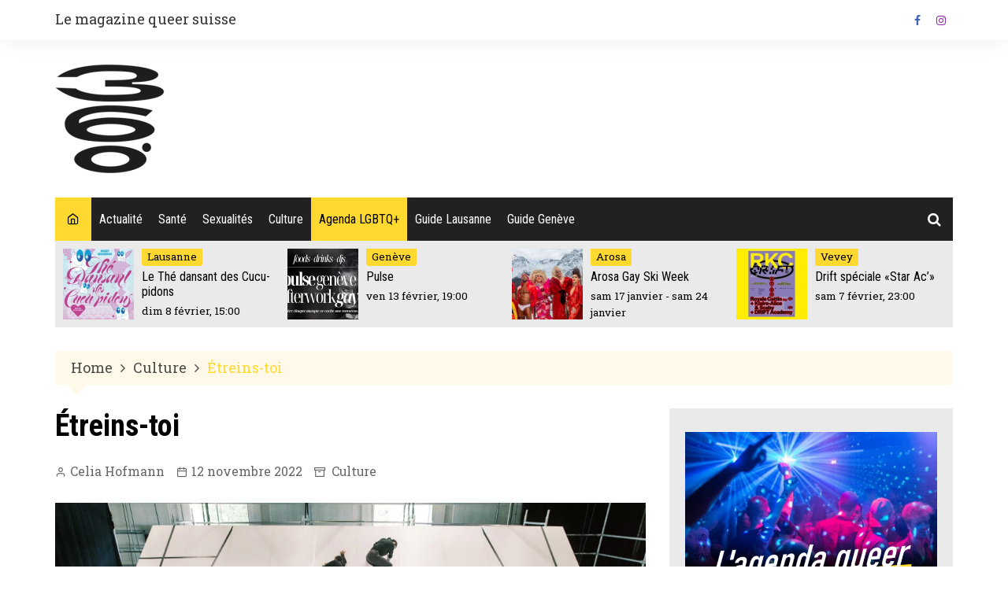

--- FILE ---
content_type: text/html; charset=utf-8
request_url: https://www.google.com/recaptcha/api2/aframe
body_size: 266
content:
<!DOCTYPE HTML><html><head><meta http-equiv="content-type" content="text/html; charset=UTF-8"></head><body><script nonce="yXeP78eO5f1lMN0lK_aKLw">/** Anti-fraud and anti-abuse applications only. See google.com/recaptcha */ try{var clients={'sodar':'https://pagead2.googlesyndication.com/pagead/sodar?'};window.addEventListener("message",function(a){try{if(a.source===window.parent){var b=JSON.parse(a.data);var c=clients[b['id']];if(c){var d=document.createElement('img');d.src=c+b['params']+'&rc='+(localStorage.getItem("rc::a")?sessionStorage.getItem("rc::b"):"");window.document.body.appendChild(d);sessionStorage.setItem("rc::e",parseInt(sessionStorage.getItem("rc::e")||0)+1);localStorage.setItem("rc::h",'1768782701119');}}}catch(b){}});window.parent.postMessage("_grecaptcha_ready", "*");}catch(b){}</script></body></html>

--- FILE ---
content_type: application/javascript
request_url: https://360.ch/wp-content/themes/cream-magazine-pro/assets/dist/js/bundle.min.js?ver=2.2.0
body_size: 21521
content:
!function(A,p){"use strict";var B=A.jQuery||A.Zepto,n=0,o=!1;function r(u,g,m,t,e){var f=0,v=-1,_=-1,y=!1,b="afterLoad",w="load",k="error",x="img",C="src",z="srcset",T="sizes",S="background-image";function i(){var o,a,n,r;y=1<A.devicePixelRatio,m=s(m),0<=g.delay&&setTimeout(function(){l(!0)},g.delay),(g.delay<0||g.combined)&&(t.e=(o=g.throttle,a=function(t){"resize"===t.type&&(v=_=-1),l(t.all)},r=0,function(t,e){var i=+new Date-r;function s(){r=+new Date,a.call(u,t)}n&&clearTimeout(n),o<i||!g.enableThrottle||e?s():n=setTimeout(s,o-i)}),t.a=function(t){t=s(t),m.push.apply(m,t)},t.g=function(){return m=B(m).filter(function(){return!B(this).data(g.loadedName)})},t.f=function(t){for(var e=0;e<t.length;e++){var i=m.filter(function(){return this===t[e]});i.length&&l(!1,i)}},l(),B(g.appendScroll).on("scroll."+e+" resize."+e,t.e))}function s(t){for(var e=g.defaultImage,i=g.placeholder,s=g.imageBase,o=g.srcsetAttribute,a=g.loaderAttribute,n=g._f||{},r=0,l=(t=B(t).filter(function(){var t=B(this),e=$(this);return!t.data(g.handledName)&&(t.attr(g.attribute)||t.attr(o)||t.attr(a)||n[e]!==p)}).data("plugin_"+g.name,u)).length;r<l;r++){var c=B(t[r]),h=$(t[r]),d=c.attr(g.imageBaseAttribute)||s;h===x&&d&&c.attr(o)&&c.attr(o,function(t,e){if(e){var i=t.split(",");t="";for(var s=0,o=i.length;s<o;s++)t+=e+i[s].trim()+(s!==o-1?",":"")}return t}(c.attr(o),d)),n[h]===p||c.attr(a)||c.attr(a,n[h]),h===x&&e&&!c.attr(C)?c.attr(C,e):h===x||!i||c.css(S)&&"none"!==c.css(S)||c.css(S,"url('"+i+"')")}return t}function l(t,e){if(m.length){for(var i,s,o,a,n,r=e||m,l=!1,c=g.imageBase||"",h=g.srcsetAttribute,d=g.handledName,p=0;p<r.length;p++)(t||e||function(t){var e=t.getBoundingClientRect(),i=g.scrollDirection,s=g.threshold,t=(0<=_?_:_=B(A).height())+s>e.top&&-s<e.bottom,e=(0<=v?v:v=B(A).width())+s>e.left&&-s<e.right;{if("vertical"===i)return t;if("horizontal"===i)return e}return t&&e}(r[p]))&&(i=B(r[p]),s=$(r[p]),o=i.attr(g.attribute),a=i.attr(g.imageBaseAttribute)||c,n=i.attr(g.loaderAttribute),i.data(d)||g.visibleOnly&&!i.is(":visible")||!((o||i.attr(h))&&(s===x&&(a+o!==i.attr(C)||i.attr(h)!==i.attr(z))||s!==x&&a+o!==i.css(S))||n)||(i.data(d,l=!0),function(e,t,i,s){++f;var o=function(){E("onError",e),j(),o=B.noop};E("beforeLoad",e);var a=g.attribute,n=g.srcsetAttribute,r=g.sizesAttribute,l=g.retinaAttribute,c=g.removeAttribute,h=g.loadedName,d=e.attr(l);{var p,u;s?(p=function(){c&&e.removeAttr(g.loaderAttribute),e.data(h,!0),E(b,e),setTimeout(j,1),p=B.noop},e.off(k).one(k,o).one(w,p),E(s,e,function(t){t?(e.off(w),p()):(e.off(k),o())})||e.trigger(k)):((u=B(new Image)).one(k,o).one(w,function(){e.hide(),t===x?e.attr(T,u.attr(T)).attr(z,u.attr(z)).attr(C,u.attr(C)):e.css(S,"url('"+u.attr(C)+"')"),e[g.effect](g.effectTime),c&&(e.removeAttr(a+" "+n+" "+l+" "+g.imageBaseAttribute),r!==T&&e.removeAttr(r)),e.data(h,!0),E(b,e),u.remove(),j()}),d=(y&&d?d:e.attr(a))||"",u.attr(T,e.attr(r)).attr(z,e.attr(n)).attr(C,d?i+d:null),u.complete&&u.trigger(w))}}(i,s,a,n)));l&&(m=B(m).filter(function(){return!B(this).data(d)}))}else g.autoDestroy&&u.destroy()}function $(t){return t.tagName.toLowerCase()}function j(){--f,m.length||f||E("onFinishedAll")}function E(t){return(t=g[t])&&(t.apply(u,[].slice.call(arguments,1)),1)}"event"===g.bind||o?i():B(A).on(w+"."+e,i)}function c(t,e){var i=this,s=B.extend({},i.config,e),o={},a=s.name+"-"+ ++n;return i.config=function(t,e){return e===p?s[t]:(s[t]=e,i)},i.addItems=function(t){return o.a&&o.a("string"===B.type(t)?B(t):t),i},i.getItems=function(){return o.g?o.g():{}},i.update=function(t){return o.e&&o.e({},!t),i},i.force=function(t){return o.f&&o.f("string"===B.type(t)?B(t):t),i},i.loadAll=function(){return o.e&&o.e({all:!0},!0),i},i.destroy=function(){return B(s.appendScroll).off("."+a,o.e),B(A).off("."+a),o={},p},r(i,s,t,o,a),s.chainable?t:i}B.fn.Lazy=B.fn.lazy=function(t){return new c(this,t)},B.Lazy=B.lazy=function(t,e,i){if(B.isFunction(e)&&(i=e,e=[]),B.isFunction(i)){t=B.isArray(t)?t:[t],e=B.isArray(e)?e:[e];for(var s=c.prototype.config,o=s._f||(s._f={}),a=0,n=t.length;a<n;a++)s[t[a]]!==p&&!B.isFunction(s[t[a]])||(s[t[a]]=i);for(var r=0,l=e.length;r<l;r++)o[e[r]]=t[0]}},c.prototype.config={name:"lazy",chainable:!0,autoDestroy:!0,bind:"load",threshold:500,visibleOnly:!1,appendScroll:A,scrollDirection:"both",imageBase:null,defaultImage:"[data-uri]",placeholder:null,delay:-1,combined:!1,attribute:"data-src",srcsetAttribute:"data-srcset",sizesAttribute:"data-sizes",retinaAttribute:"data-retina",loaderAttribute:"data-loader",imageBaseAttribute:"data-imagebase",removeAttribute:!0,handledName:"handled",loadedName:"loaded",effect:"show",effectTime:0,enableThrottle:!0,throttle:250,beforeLoad:p,afterLoad:p,onError:p,onFinishedAll:p},B(A).on("load",function(){o=!0})}(window),function(t){"function"==typeof define&&define.amd?define(["jquery"],t):"object"==typeof module&&module.exports?module.exports=t(require("jquery")):t(jQuery)}(function(h){function t(){for(var t=d.scrollTop(),e=p.height(),i=e-g,s=i<t?i-t:0,o=0,a=u.length;o<a;o++){var n,r,l=u[o],c=l.stickyWrapper.offset().top-l.topSpacing-s;l.stickyWrapper.css("height",l.stickyElement.outerHeight()),t<=c?null!==l.currentTop&&(l.stickyElement.css({width:"",position:"",top:"","z-index":""}),l.stickyElement.parent().removeClass(l.className),l.stickyElement.trigger("sticky-end",[l]),l.currentTop=null):((n=e-l.stickyElement.outerHeight()-l.topSpacing-l.bottomSpacing-t-s)<0?n+=l.topSpacing:n=l.topSpacing,l.currentTop!==n&&(l.getWidthFrom?(padding=l.stickyElement.innerWidth()-l.stickyElement.width(),r=h(l.getWidthFrom).width()-padding||null):l.widthFromWrapper&&(r=l.stickyWrapper.width()),null==r&&(r=l.stickyElement.width()),l.stickyElement.css("width",r).css("position","fixed").css("top",n).css("z-index",l.zIndex),l.stickyElement.parent().addClass(l.className),null===l.currentTop?l.stickyElement.trigger("sticky-start",[l]):l.stickyElement.trigger("sticky-update",[l]),l.currentTop===l.topSpacing&&l.currentTop>n||null===l.currentTop&&n<l.topSpacing?l.stickyElement.trigger("sticky-bottom-reached",[l]):null!==l.currentTop&&n===l.topSpacing&&l.currentTop<n&&l.stickyElement.trigger("sticky-bottom-unreached",[l]),l.currentTop=n),c=l.stickyWrapper.parent(),l.stickyElement.offset().top+l.stickyElement.outerHeight()>=c.offset().top+c.outerHeight()&&l.stickyElement.offset().top<=l.topSpacing?l.stickyElement.css("position","absolute").css("top","").css("bottom",0).css("z-index",""):l.stickyElement.css("position","fixed").css("top",n).css("bottom","").css("z-index",l.zIndex))}}function e(){g=d.height();for(var t=0,e=u.length;t<e;t++){var i=u[t],s=null;i.getWidthFrom?i.responsiveWidth&&(s=h(i.getWidthFrom).width()):i.widthFromWrapper&&(s=i.stickyWrapper.width()),null!=s&&i.stickyElement.css("width",s)}}var i=Array.prototype.slice,s=Array.prototype.splice,n={topSpacing:0,bottomSpacing:0,className:"is-sticky",wrapperClassName:"sticky-wrapper",center:!1,getWidthFrom:"",widthFromWrapper:!0,responsiveWidth:!1,zIndex:"inherit"},d=h(window),p=h(document),u=[],g=d.height(),r={init:function(a){return this.each(function(){var t=h.extend({},n,a),e=h(this),i=e.attr("id"),s=i?i+"-"+n.wrapperClassName:n.wrapperClassName,o=h("<div></div>").attr("id",s).addClass(t.wrapperClassName);e.wrapAll(function(){if(0==h(this).parent("#"+s).length)return o});i=e.parent();t.center&&i.css({width:e.outerWidth(),marginLeft:"auto",marginRight:"auto"}),"right"===e.css("float")&&e.css({float:"none"}).parent().css({float:"right"}),t.stickyElement=e,t.stickyWrapper=i,t.currentTop=null,u.push(t),r.setWrapperHeight(this),r.setupChangeListeners(this)})},setWrapperHeight:function(t){var e=h(t),t=e.parent();t&&t.css("height",e.outerHeight())},setupChangeListeners:function(e){window.MutationObserver?new window.MutationObserver(function(t){(t[0].addedNodes.length||t[0].removedNodes.length)&&r.setWrapperHeight(e)}).observe(e,{subtree:!0,childList:!0}):window.addEventListener?(e.addEventListener("DOMNodeInserted",function(){r.setWrapperHeight(e)},!1),e.addEventListener("DOMNodeRemoved",function(){r.setWrapperHeight(e)},!1)):window.attachEvent&&(e.attachEvent("onDOMNodeInserted",function(){r.setWrapperHeight(e)}),e.attachEvent("onDOMNodeRemoved",function(){r.setWrapperHeight(e)}))},update:t,unstick:function(t){return this.each(function(){for(var t=h(this),e=-1,i=u.length;0<i--;)u[i].stickyElement.get(0)===this&&(s.call(u,i,1),e=i);-1!==e&&(t.unwrap(),t.css({width:"",position:"",top:"",float:"","z-index":""}))})}};window.addEventListener?(window.addEventListener("scroll",t,!1),window.addEventListener("resize",e,!1)):window.attachEvent&&(window.attachEvent("onscroll",t),window.attachEvent("onresize",e)),h.fn.sticky=function(t){return r[t]?r[t].apply(this,i.call(arguments,1)):"object"!=typeof t&&t?void h.error("Method "+t+" does not exist on jQuery.sticky"):r.init.apply(this,arguments)},h.fn.unstick=function(t){return r[t]?r[t].apply(this,i.call(arguments,1)):"object"!=typeof t&&t?void h.error("Method "+t+" does not exist on jQuery.sticky"):r.unstick.apply(this,arguments)},h(function(){setTimeout(t,0)})}),function(l,i,s,r){function c(t,e){this.settings=null,this.options=l.extend({},c.Defaults,e),this.$element=l(t),this._handlers={},this._plugins={},this._supress={},this._current=null,this._speed=null,this._coordinates=[],this._breakpoint=null,this._width=null,this._items=[],this._clones=[],this._mergers=[],this._widths=[],this._invalidated={},this._pipe=[],this._drag={time:null,target:null,pointer:null,stage:{start:null,current:null},direction:null},this._states={current:{},tags:{initializing:["busy"],animating:["busy"],dragging:["interacting"]}},l.each(["onResize","onThrottledResize"],l.proxy(function(t,e){this._handlers[e]=l.proxy(this[e],this)},this)),l.each(c.Plugins,l.proxy(function(t,e){this._plugins[t.charAt(0).toLowerCase()+t.slice(1)]=new e(this)},this)),l.each(c.Workers,l.proxy(function(t,e){this._pipe.push({filter:e.filter,run:l.proxy(e.run,this)})},this)),this.setup(),this.initialize()}c.Defaults={items:3,loop:!1,center:!1,rewind:!1,checkVisibility:!0,mouseDrag:!0,touchDrag:!0,pullDrag:!0,freeDrag:!1,margin:0,stagePadding:0,merge:!1,mergeFit:!0,autoWidth:!1,startPosition:0,rtl:!1,smartSpeed:250,fluidSpeed:!1,dragEndSpeed:!1,responsive:{},responsiveRefreshRate:200,responsiveBaseElement:i,fallbackEasing:"swing",slideTransition:"",info:!1,nestedItemSelector:!1,itemElement:"div",stageElement:"div",refreshClass:"owl-refresh",loadedClass:"owl-loaded",loadingClass:"owl-loading",rtlClass:"owl-rtl",responsiveClass:"owl-responsive",dragClass:"owl-drag",itemClass:"owl-item",stageClass:"owl-stage",stageOuterClass:"owl-stage-outer",grabClass:"owl-grab"},c.Width={Default:"default",Inner:"inner",Outer:"outer"},c.Type={Event:"event",State:"state"},c.Plugins={},c.Workers=[{filter:["width","settings"],run:function(){this._width=this.$element.width()}},{filter:["width","items","settings"],run:function(t){t.current=this._items&&this._items[this.relative(this._current)]}},{filter:["items","settings"],run:function(){this.$stage.children(".cloned").remove()}},{filter:["width","items","settings"],run:function(t){var e=this.settings.margin||"",i=!this.settings.autoWidth,s=this.settings.rtl,e={width:"auto","margin-left":s?e:"","margin-right":s?"":e};i||this.$stage.children().css(e),t.css=e}},{filter:["width","items","settings"],run:function(t){var e=(this.width()/this.settings.items).toFixed(3)-this.settings.margin,i=null,s=this._items.length,o=!this.settings.autoWidth,a=[];for(t.items={merge:!1,width:e};s--;)i=this._mergers[s],i=this.settings.mergeFit&&Math.min(i,this.settings.items)||i,t.items.merge=1<i||t.items.merge,a[s]=o?e*i:this._items[s].width();this._widths=a}},{filter:["items","settings"],run:function(){var t=[],e=this._items,i=this.settings,s=Math.max(2*i.items,4),o=2*Math.ceil(e.length/2),a=i.loop&&e.length?i.rewind?s:Math.max(s,o):0,n="",r="";for(a/=2;0<a;)t.push(this.normalize(t.length/2,!0)),n+=e[t[t.length-1]][0].outerHTML,t.push(this.normalize(e.length-1-(t.length-1)/2,!0)),r=e[t[t.length-1]][0].outerHTML+r,--a;this._clones=t,l(n).addClass("cloned").appendTo(this.$stage),l(r).addClass("cloned").prependTo(this.$stage)}},{filter:["width","items","settings"],run:function(){for(var t,e,i=this.settings.rtl?1:-1,s=this._clones.length+this._items.length,o=-1,a=[];++o<s;)t=a[o-1]||0,e=this._widths[this.relative(o)]+this.settings.margin,a.push(t+e*i);this._coordinates=a}},{filter:["width","items","settings"],run:function(){var t=this.settings.stagePadding,e=this._coordinates,t={width:Math.ceil(Math.abs(e[e.length-1]))+2*t,"padding-left":t||"","padding-right":t||""};this.$stage.css(t)}},{filter:["width","items","settings"],run:function(t){var e=this._coordinates.length,i=!this.settings.autoWidth,s=this.$stage.children();if(i&&t.items.merge)for(;e--;)t.css.width=this._widths[this.relative(e)],s.eq(e).css(t.css);else i&&(t.css.width=t.items.width,s.css(t.css))}},{filter:["items"],run:function(){this._coordinates.length<1&&this.$stage.removeAttr("style")}},{filter:["width","items","settings"],run:function(t){t.current=t.current?this.$stage.children().index(t.current):0,t.current=Math.max(this.minimum(),Math.min(this.maximum(),t.current)),this.reset(t.current)}},{filter:["position"],run:function(){this.animate(this.coordinates(this._current))}},{filter:["width","position","items","settings"],run:function(){for(var t,e,i=this.settings.rtl?1:-1,s=2*this.settings.stagePadding,o=this.coordinates(this.current())+s,a=o+this.width()*i,n=[],r=0,l=this._coordinates.length;r<l;r++)t=this._coordinates[r-1]||0,e=Math.abs(this._coordinates[r])+s*i,(this.op(t,"<=",o)&&this.op(t,">",a)||this.op(e,"<",o)&&this.op(e,">",a))&&n.push(r);this.$stage.children(".active").removeClass("active"),this.$stage.children(":eq("+n.join("), :eq(")+")").addClass("active"),this.$stage.children(".center").removeClass("center"),this.settings.center&&this.$stage.children().eq(this.current()).addClass("center")}}],c.prototype.initializeStage=function(){this.$stage=this.$element.find("."+this.settings.stageClass),this.$stage.length||(this.$element.addClass(this.options.loadingClass),this.$stage=l("<"+this.settings.stageElement+">",{class:this.settings.stageClass}).wrap(l("<div/>",{class:this.settings.stageOuterClass})),this.$element.append(this.$stage.parent()))},c.prototype.initializeItems=function(){var t=this.$element.find(".owl-item");if(t.length)return this._items=t.get().map(function(t){return l(t)}),this._mergers=this._items.map(function(){return 1}),void this.refresh();this.replace(this.$element.children().not(this.$stage.parent())),this.isVisible()?this.refresh():this.invalidate("width"),this.$element.removeClass(this.options.loadingClass).addClass(this.options.loadedClass)},c.prototype.initialize=function(){var t,e;this.enter("initializing"),this.trigger("initialize"),this.$element.toggleClass(this.settings.rtlClass,this.settings.rtl),this.settings.autoWidth&&!this.is("pre-loading")&&(t=this.$element.find("img"),e=this.settings.nestedItemSelector?"."+this.settings.nestedItemSelector:r,e=this.$element.children(e).width(),t.length&&e<=0&&this.preloadAutoWidthImages(t)),this.initializeStage(),this.initializeItems(),this.registerEventHandlers(),this.leave("initializing"),this.trigger("initialized")},c.prototype.isVisible=function(){return!this.settings.checkVisibility||this.$element.is(":visible")},c.prototype.setup=function(){var e=this.viewport(),t=this.options.responsive,i=-1,s=null;t?(l.each(t,function(t){t<=e&&i<t&&(i=Number(t))}),"function"==typeof(s=l.extend({},this.options,t[i])).stagePadding&&(s.stagePadding=s.stagePadding()),delete s.responsive,s.responsiveClass&&this.$element.attr("class",this.$element.attr("class").replace(new RegExp("("+this.options.responsiveClass+"-)\\S+\\s","g"),"$1"+i))):s=l.extend({},this.options),this.trigger("change",{property:{name:"settings",value:s}}),this._breakpoint=i,this.settings=s,this.invalidate("settings"),this.trigger("changed",{property:{name:"settings",value:this.settings}})},c.prototype.optionsLogic=function(){this.settings.autoWidth&&(this.settings.stagePadding=!1,this.settings.merge=!1)},c.prototype.prepare=function(t){var e=this.trigger("prepare",{content:t});return e.data||(e.data=l("<"+this.settings.itemElement+"/>").addClass(this.options.itemClass).append(t)),this.trigger("prepared",{content:e.data}),e.data},c.prototype.update=function(){for(var t=0,e=this._pipe.length,i=l.proxy(function(t){return this[t]},this._invalidated),s={};t<e;)(this._invalidated.all||0<l.grep(this._pipe[t].filter,i).length)&&this._pipe[t].run(s),t++;this._invalidated={},this.is("valid")||this.enter("valid")},c.prototype.width=function(t){switch(t=t||c.Width.Default){case c.Width.Inner:case c.Width.Outer:return this._width;default:return this._width-2*this.settings.stagePadding+this.settings.margin}},c.prototype.refresh=function(){this.enter("refreshing"),this.trigger("refresh"),this.setup(),this.optionsLogic(),this.$element.addClass(this.options.refreshClass),this.update(),this.$element.removeClass(this.options.refreshClass),this.leave("refreshing"),this.trigger("refreshed")},c.prototype.onThrottledResize=function(){i.clearTimeout(this.resizeTimer),this.resizeTimer=i.setTimeout(this._handlers.onResize,this.settings.responsiveRefreshRate)},c.prototype.onResize=function(){return!!this._items.length&&(this._width!==this.$element.width()&&(!!this.isVisible()&&(this.enter("resizing"),this.trigger("resize").isDefaultPrevented()?(this.leave("resizing"),!1):(this.invalidate("width"),this.refresh(),this.leave("resizing"),void this.trigger("resized")))))},c.prototype.registerEventHandlers=function(){l.support.transition&&this.$stage.on(l.support.transition.end+".owl.core",l.proxy(this.onTransitionEnd,this)),!1!==this.settings.responsive&&this.on(i,"resize",this._handlers.onThrottledResize),this.settings.mouseDrag&&(this.$element.addClass(this.options.dragClass),this.$stage.on("mousedown.owl.core",l.proxy(this.onDragStart,this)),this.$stage.on("dragstart.owl.core selectstart.owl.core",function(){return!1})),this.settings.touchDrag&&(this.$stage.on("touchstart.owl.core",l.proxy(this.onDragStart,this)),this.$stage.on("touchcancel.owl.core",l.proxy(this.onDragEnd,this)))},c.prototype.onDragStart=function(t){var e=null;3!==t.which&&(e=l.support.transform?{x:(e=this.$stage.css("transform").replace(/.*\(|\)| /g,"").split(","))[16===e.length?12:4],y:e[16===e.length?13:5]}:(e=this.$stage.position(),{x:this.settings.rtl?e.left+this.$stage.width()-this.width()+this.settings.margin:e.left,y:e.top}),this.is("animating")&&(l.support.transform?this.animate(e.x):this.$stage.stop(),this.invalidate("position")),this.$element.toggleClass(this.options.grabClass,"mousedown"===t.type),this.speed(0),this._drag.time=(new Date).getTime(),this._drag.target=l(t.target),this._drag.stage.start=e,this._drag.stage.current=e,this._drag.pointer=this.pointer(t),l(s).on("mouseup.owl.core touchend.owl.core",l.proxy(this.onDragEnd,this)),l(s).one("mousemove.owl.core touchmove.owl.core",l.proxy(function(t){var e=this.difference(this._drag.pointer,this.pointer(t));l(s).on("mousemove.owl.core touchmove.owl.core",l.proxy(this.onDragMove,this)),Math.abs(e.x)<Math.abs(e.y)&&this.is("valid")||(t.preventDefault(),this.enter("dragging"),this.trigger("drag"))},this)))},c.prototype.onDragMove=function(t){var e,i=null,s=null,o=this.difference(this._drag.pointer,this.pointer(t)),a=this.difference(this._drag.stage.start,o);this.is("dragging")&&(t.preventDefault(),this.settings.loop?(i=this.coordinates(this.minimum()),s=this.coordinates(this.maximum()+1)-i,a.x=((a.x-i)%s+s)%s+i):(i=this.settings.rtl?this.coordinates(this.maximum()):this.coordinates(this.minimum()),s=this.settings.rtl?this.coordinates(this.minimum()):this.coordinates(this.maximum()),e=this.settings.pullDrag?-1*o.x/5:0,a.x=Math.max(Math.min(a.x,i+e),s+e)),this._drag.stage.current=a,this.animate(a.x))},c.prototype.onDragEnd=function(t){var e=this.difference(this._drag.pointer,this.pointer(t)),i=this._drag.stage.current,t=0<e.x^this.settings.rtl?"left":"right";l(s).off(".owl.core"),this.$element.removeClass(this.options.grabClass),(0!==e.x&&this.is("dragging")||!this.is("valid"))&&(this.speed(this.settings.dragEndSpeed||this.settings.smartSpeed),this.current(this.closest(i.x,0!==e.x?t:this._drag.direction)),this.invalidate("position"),this.update(),this._drag.direction=t,(3<Math.abs(e.x)||300<(new Date).getTime()-this._drag.time)&&this._drag.target.one("click.owl.core",function(){return!1})),this.is("dragging")&&(this.leave("dragging"),this.trigger("dragged"))},c.prototype.closest=function(i,s){var o=-1,a=this.width(),n=this.coordinates();return this.settings.freeDrag||l.each(n,l.proxy(function(t,e){return"left"===s&&e-30<i&&i<e+30?o=t:"right"===s&&e-a-30<i&&i<e-a+30?o=t+1:this.op(i,"<",e)&&this.op(i,">",n[t+1]!==r?n[t+1]:e-a)&&(o="left"===s?t+1:t),-1===o},this)),this.settings.loop||(this.op(i,">",n[this.minimum()])?o=i=this.minimum():this.op(i,"<",n[this.maximum()])&&(o=i=this.maximum())),o},c.prototype.animate=function(t){var e=0<this.speed();this.is("animating")&&this.onTransitionEnd(),e&&(this.enter("animating"),this.trigger("translate")),l.support.transform3d&&l.support.transition?this.$stage.css({transform:"translate3d("+t+"px,0px,0px)",transition:this.speed()/1e3+"s"+(this.settings.slideTransition?" "+this.settings.slideTransition:"")}):e?this.$stage.animate({left:t+"px"},this.speed(),this.settings.fallbackEasing,l.proxy(this.onTransitionEnd,this)):this.$stage.css({left:t+"px"})},c.prototype.is=function(t){return this._states.current[t]&&0<this._states.current[t]},c.prototype.current=function(t){return t===r?this._current:0===this._items.length?r:(t=this.normalize(t),this._current!==t&&((e=this.trigger("change",{property:{name:"position",value:t}})).data!==r&&(t=this.normalize(e.data)),this._current=t,this.invalidate("position"),this.trigger("changed",{property:{name:"position",value:this._current}})),this._current);var e},c.prototype.invalidate=function(t){return"string"===l.type(t)&&(this._invalidated[t]=!0,this.is("valid")&&this.leave("valid")),l.map(this._invalidated,function(t,e){return e})},c.prototype.reset=function(t){(t=this.normalize(t))!==r&&(this._speed=0,this._current=t,this.suppress(["translate","translated"]),this.animate(this.coordinates(t)),this.release(["translate","translated"]))},c.prototype.normalize=function(t,e){var i=this._items.length,e=e?0:this._clones.length;return!this.isNumeric(t)||i<1?t=r:(t<0||i+e<=t)&&(t=((t-e/2)%i+i)%i+e/2),t},c.prototype.relative=function(t){return t-=this._clones.length/2,this.normalize(t,!0)},c.prototype.maximum=function(t){var e,i,s,o=this.settings,a=this._coordinates.length;if(o.loop)a=this._clones.length/2+this._items.length-1;else if(o.autoWidth||o.merge){if(e=this._items.length)for(i=this._items[--e].width(),s=this.$element.width();e--&&!(s<(i+=this._items[e].width()+this.settings.margin)););a=e+1}else a=o.center?this._items.length-1:this._items.length-o.items;return t&&(a-=this._clones.length/2),Math.max(a,0)},c.prototype.minimum=function(t){return t?0:this._clones.length/2},c.prototype.items=function(t){return t===r?this._items.slice():(t=this.normalize(t,!0),this._items[t])},c.prototype.mergers=function(t){return t===r?this._mergers.slice():(t=this.normalize(t,!0),this._mergers[t])},c.prototype.clones=function(i){function s(t){return t%2==0?o+t/2:e-(t+1)/2}var e=this._clones.length/2,o=e+this._items.length;return i===r?l.map(this._clones,function(t,e){return s(e)}):l.map(this._clones,function(t,e){return t===i?s(e):null})},c.prototype.speed=function(t){return t!==r&&(this._speed=t),this._speed},c.prototype.coordinates=function(t){var e,i=1,s=t-1;return t===r?l.map(this._coordinates,l.proxy(function(t,e){return this.coordinates(e)},this)):(this.settings.center?(this.settings.rtl&&(i=-1,s=t+1),e=this._coordinates[t],e+=(this.width()-e+(this._coordinates[s]||0))/2*i):e=this._coordinates[s]||0,e=Math.ceil(e))},c.prototype.duration=function(t,e,i){return 0===i?0:Math.min(Math.max(Math.abs(e-t),1),6)*Math.abs(i||this.settings.smartSpeed)},c.prototype.to=function(t,e){var i,s=this.current(),o=t-this.relative(s),a=(0<o)-(o<0),n=this._items.length,r=this.minimum(),l=this.maximum();this.settings.loop?(!this.settings.rewind&&Math.abs(o)>n/2&&(o+=-1*a*n),(i=(((t=s+o)-r)%n+n)%n+r)!==t&&i-o<=l&&0<i-o&&this.reset(s=(t=i)-o)):t=this.settings.rewind?(t%(l+=1)+l)%l:Math.max(r,Math.min(l,t)),this.speed(this.duration(s,t,e)),this.current(t),this.isVisible()&&this.update()},c.prototype.next=function(t){t=t||!1,this.to(this.relative(this.current())+1,t)},c.prototype.prev=function(t){t=t||!1,this.to(this.relative(this.current())-1,t)},c.prototype.onTransitionEnd=function(t){if(t!==r&&(t.stopPropagation(),(t.target||t.srcElement||t.originalTarget)!==this.$stage.get(0)))return!1;this.leave("animating"),this.trigger("translated")},c.prototype.viewport=function(){var t;return this.options.responsiveBaseElement!==i?t=l(this.options.responsiveBaseElement).width():i.innerWidth?t=i.innerWidth:s.documentElement&&s.documentElement.clientWidth?t=s.documentElement.clientWidth:console.warn("Can not detect viewport width."),t},c.prototype.replace=function(t){this.$stage.empty(),this._items=[],t=t&&(t instanceof jQuery?t:l(t)),(t=this.settings.nestedItemSelector?t.find("."+this.settings.nestedItemSelector):t).filter(function(){return 1===this.nodeType}).each(l.proxy(function(t,e){e=this.prepare(e),this.$stage.append(e),this._items.push(e),this._mergers.push(+e.find("[data-merge]").addBack("[data-merge]").attr("data-merge")||1)},this)),this.reset(this.isNumeric(this.settings.startPosition)?this.settings.startPosition:0),this.invalidate("items")},c.prototype.add=function(t,e){var i=this.relative(this._current);e=e===r?this._items.length:this.normalize(e,!0),t=t instanceof jQuery?t:l(t),this.trigger("add",{content:t,position:e}),t=this.prepare(t),0===this._items.length||e===this._items.length?(0===this._items.length&&this.$stage.append(t),0!==this._items.length&&this._items[e-1].after(t),this._items.push(t),this._mergers.push(+t.find("[data-merge]").addBack("[data-merge]").attr("data-merge")||1)):(this._items[e].before(t),this._items.splice(e,0,t),this._mergers.splice(e,0,+t.find("[data-merge]").addBack("[data-merge]").attr("data-merge")||1)),this._items[i]&&this.reset(this._items[i].index()),this.invalidate("items"),this.trigger("added",{content:t,position:e})},c.prototype.remove=function(t){(t=this.normalize(t,!0))!==r&&(this.trigger("remove",{content:this._items[t],position:t}),this._items[t].remove(),this._items.splice(t,1),this._mergers.splice(t,1),this.invalidate("items"),this.trigger("removed",{content:null,position:t}))},c.prototype.preloadAutoWidthImages=function(t){t.each(l.proxy(function(t,e){this.enter("pre-loading"),e=l(e),l(new Image).one("load",l.proxy(function(t){e.attr("src",t.target.src),e.css("opacity",1),this.leave("pre-loading"),this.is("pre-loading")||this.is("initializing")||this.refresh()},this)).attr("src",e.attr("src")||e.attr("data-src")||e.attr("data-src-retina"))},this))},c.prototype.destroy=function(){for(var t in this.$element.off(".owl.core"),this.$stage.off(".owl.core"),l(s).off(".owl.core"),!1!==this.settings.responsive&&(i.clearTimeout(this.resizeTimer),this.off(i,"resize",this._handlers.onThrottledResize)),this._plugins)this._plugins[t].destroy();this.$stage.children(".cloned").remove(),this.$stage.unwrap(),this.$stage.children().contents().unwrap(),this.$stage.children().unwrap(),this.$stage.remove(),this.$element.removeClass(this.options.refreshClass).removeClass(this.options.loadingClass).removeClass(this.options.loadedClass).removeClass(this.options.rtlClass).removeClass(this.options.dragClass).removeClass(this.options.grabClass).attr("class",this.$element.attr("class").replace(new RegExp(this.options.responsiveClass+"-\\S+\\s","g"),"")).removeData("owl.carousel")},c.prototype.op=function(t,e,i){var s=this.settings.rtl;switch(e){case"<":return s?i<t:t<i;case">":return s?t<i:i<t;case">=":return s?t<=i:i<=t;case"<=":return s?i<=t:t<=i}},c.prototype.on=function(t,e,i,s){t.addEventListener?t.addEventListener(e,i,s):t.attachEvent&&t.attachEvent("on"+e,i)},c.prototype.off=function(t,e,i,s){t.removeEventListener?t.removeEventListener(e,i,s):t.detachEvent&&t.detachEvent("on"+e,i)},c.prototype.trigger=function(t,e,i,s,o){var a={item:{count:this._items.length,index:this.current()}},n=l.camelCase(l.grep(["on",t,i],function(t){return t}).join("-").toLowerCase()),r=l.Event([t,"owl",i||"carousel"].join(".").toLowerCase(),l.extend({relatedTarget:this},a,e));return this._supress[t]||(l.each(this._plugins,function(t,e){e.onTrigger&&e.onTrigger(r)}),this.register({type:c.Type.Event,name:t}),this.$element.trigger(r),this.settings&&"function"==typeof this.settings[n]&&this.settings[n].call(this,r)),r},c.prototype.enter=function(t){l.each([t].concat(this._states.tags[t]||[]),l.proxy(function(t,e){this._states.current[e]===r&&(this._states.current[e]=0),this._states.current[e]++},this))},c.prototype.leave=function(t){l.each([t].concat(this._states.tags[t]||[]),l.proxy(function(t,e){this._states.current[e]--},this))},c.prototype.register=function(i){var e;i.type===c.Type.Event?(l.event.special[i.name]||(l.event.special[i.name]={}),l.event.special[i.name].owl||(e=l.event.special[i.name]._default,l.event.special[i.name]._default=function(t){return!e||!e.apply||t.namespace&&-1!==t.namespace.indexOf("owl")?t.namespace&&-1<t.namespace.indexOf("owl"):e.apply(this,arguments)},l.event.special[i.name].owl=!0)):i.type===c.Type.State&&(this._states.tags[i.name]?this._states.tags[i.name]=this._states.tags[i.name].concat(i.tags):this._states.tags[i.name]=i.tags,this._states.tags[i.name]=l.grep(this._states.tags[i.name],l.proxy(function(t,e){return l.inArray(t,this._states.tags[i.name])===e},this)))},c.prototype.suppress=function(t){l.each(t,l.proxy(function(t,e){this._supress[e]=!0},this))},c.prototype.release=function(t){l.each(t,l.proxy(function(t,e){delete this._supress[e]},this))},c.prototype.pointer=function(t){var e={x:null,y:null};return(t=(t=t.originalEvent||t||i.event).touches&&t.touches.length?t.touches[0]:t.changedTouches&&t.changedTouches.length?t.changedTouches[0]:t).pageX?(e.x=t.pageX,e.y=t.pageY):(e.x=t.clientX,e.y=t.clientY),e},c.prototype.isNumeric=function(t){return!isNaN(parseFloat(t))},c.prototype.difference=function(t,e){return{x:t.x-e.x,y:t.y-e.y}},l.fn.owlCarousel=function(e){var s=Array.prototype.slice.call(arguments,1);return this.each(function(){var t=l(this),i=t.data("owl.carousel");i||(i=new c(this,"object"==typeof e&&e),t.data("owl.carousel",i),l.each(["next","prev","to","destroy","refresh","replace","add","remove"],function(t,e){i.register({type:c.Type.Event,name:e}),i.$element.on(e+".owl.carousel.core",l.proxy(function(t){t.namespace&&t.relatedTarget!==this&&(this.suppress([e]),i[e].apply(this,[].slice.call(arguments,1)),this.release([e]))},i))})),"string"==typeof e&&"_"!==e.charAt(0)&&i[e].apply(i,s)})},l.fn.owlCarousel.Constructor=c}(window.Zepto||window.jQuery,window,document),function(e,i){var s=function(t){this._core=t,this._interval=null,this._visible=null,this._handlers={"initialized.owl.carousel":e.proxy(function(t){t.namespace&&this._core.settings.autoRefresh&&this.watch()},this)},this._core.options=e.extend({},s.Defaults,this._core.options),this._core.$element.on(this._handlers)};s.Defaults={autoRefresh:!0,autoRefreshInterval:500},s.prototype.watch=function(){this._interval||(this._visible=this._core.isVisible(),this._interval=i.setInterval(e.proxy(this.refresh,this),this._core.settings.autoRefreshInterval))},s.prototype.refresh=function(){this._core.isVisible()!==this._visible&&(this._visible=!this._visible,this._core.$element.toggleClass("owl-hidden",!this._visible),this._visible&&this._core.invalidate("width")&&this._core.refresh())},s.prototype.destroy=function(){var t,e;for(t in i.clearInterval(this._interval),this._handlers)this._core.$element.off(t,this._handlers[t]);for(e in Object.getOwnPropertyNames(this))"function"!=typeof this[e]&&(this[e]=null)},e.fn.owlCarousel.Constructor.Plugins.AutoRefresh=s}(window.Zepto||window.jQuery,window,document),function(r,o){var e=function(t){this._core=t,this._loaded=[],this._handlers={"initialized.owl.carousel change.owl.carousel resized.owl.carousel":r.proxy(function(t){if(t.namespace&&this._core.settings&&this._core.settings.lazyLoad&&(t.property&&"position"==t.property.name||"initialized"==t.type)){var e=this._core.settings,i=e.center&&Math.ceil(e.items/2)||e.items,s=e.center&&-1*i||0,o=(t.property&&void 0!==t.property.value?t.property.value:this._core.current())+s,a=this._core.clones().length,n=r.proxy(function(t,e){this.load(e)},this);for(0<e.lazyLoadEager&&(i+=e.lazyLoadEager,e.loop&&(o-=e.lazyLoadEager,i++));s++<i;)this.load(a/2+this._core.relative(o)),a&&r.each(this._core.clones(this._core.relative(o)),n),o++}},this)},this._core.options=r.extend({},e.Defaults,this._core.options),this._core.$element.on(this._handlers)};e.Defaults={lazyLoad:!1,lazyLoadEager:0},e.prototype.load=function(t){var e=this._core.$stage.children().eq(t),t=e&&e.find(".owl-lazy");!t||-1<r.inArray(e.get(0),this._loaded)||(t.each(r.proxy(function(t,e){var i=r(e),s=1<o.devicePixelRatio&&i.attr("data-src-retina")||i.attr("data-src")||i.attr("data-srcset");this._core.trigger("load",{element:i,url:s},"lazy"),i.is("img")?i.one("load.owl.lazy",r.proxy(function(){i.css("opacity",1),this._core.trigger("loaded",{element:i,url:s},"lazy")},this)).attr("src",s):i.is("source")?i.one("load.owl.lazy",r.proxy(function(){this._core.trigger("loaded",{element:i,url:s},"lazy")},this)).attr("srcset",s):((e=new Image).onload=r.proxy(function(){i.css({"background-image":'url("'+s+'")',opacity:"1"}),this._core.trigger("loaded",{element:i,url:s},"lazy")},this),e.src=s)},this)),this._loaded.push(e.get(0)))},e.prototype.destroy=function(){var t,e;for(t in this.handlers)this._core.$element.off(t,this.handlers[t]);for(e in Object.getOwnPropertyNames(this))"function"!=typeof this[e]&&(this[e]=null)},r.fn.owlCarousel.Constructor.Plugins.Lazy=e}(window.Zepto||window.jQuery,window,document),function(o,i){var s=function(t){this._core=t,this._previousHeight=null,this._handlers={"initialized.owl.carousel refreshed.owl.carousel":o.proxy(function(t){t.namespace&&this._core.settings.autoHeight&&this.update()},this),"changed.owl.carousel":o.proxy(function(t){t.namespace&&this._core.settings.autoHeight&&"position"===t.property.name&&this.update()},this),"loaded.owl.lazy":o.proxy(function(t){t.namespace&&this._core.settings.autoHeight&&t.element.closest("."+this._core.settings.itemClass).index()===this._core.current()&&this.update()},this)},this._core.options=o.extend({},s.Defaults,this._core.options),this._core.$element.on(this._handlers),this._intervalId=null;var e=this;o(i).on("load",function(){e._core.settings.autoHeight&&e.update()}),o(i).resize(function(){e._core.settings.autoHeight&&(null!=e._intervalId&&clearTimeout(e._intervalId),e._intervalId=setTimeout(function(){e.update()},250))})};s.Defaults={autoHeight:!1,autoHeightClass:"owl-height"},s.prototype.update=function(){var t=this._core._current,e=t+this._core.settings.items,i=this._core.settings.lazyLoad,t=this._core.$stage.children().toArray().slice(t,e),s=[],e=0;o.each(t,function(t,e){s.push(o(e).height())}),(e=Math.max.apply(null,s))<=1&&i&&this._previousHeight&&(e=this._previousHeight),this._previousHeight=e,this._core.$stage.parent().height(e).addClass(this._core.settings.autoHeightClass)},s.prototype.destroy=function(){var t,e;for(t in this._handlers)this._core.$element.off(t,this._handlers[t]);for(e in Object.getOwnPropertyNames(this))"function"!=typeof this[e]&&(this[e]=null)},o.fn.owlCarousel.Constructor.Plugins.AutoHeight=s}(window.Zepto||window.jQuery,window,document),function(h,e){var i=function(t){this._core=t,this._videos={},this._playing=null,this._handlers={"initialized.owl.carousel":h.proxy(function(t){t.namespace&&this._core.register({type:"state",name:"playing",tags:["interacting"]})},this),"resize.owl.carousel":h.proxy(function(t){t.namespace&&this._core.settings.video&&this.isInFullScreen()&&t.preventDefault()},this),"refreshed.owl.carousel":h.proxy(function(t){t.namespace&&this._core.is("resizing")&&this._core.$stage.find(".cloned .owl-video-frame").remove()},this),"changed.owl.carousel":h.proxy(function(t){t.namespace&&"position"===t.property.name&&this._playing&&this.stop()},this),"prepared.owl.carousel":h.proxy(function(t){var e;!t.namespace||(e=h(t.content).find(".owl-video")).length&&(e.css("display","none"),this.fetch(e,h(t.content)))},this)},this._core.options=h.extend({},i.Defaults,this._core.options),this._core.$element.on(this._handlers),this._core.$element.on("click.owl.video",".owl-video-play-icon",h.proxy(function(t){this.play(t)},this))};i.Defaults={video:!1,videoHeight:!1,videoWidth:!1},i.prototype.fetch=function(t,e){var i=t.attr("data-vimeo-id")?"vimeo":t.attr("data-vzaar-id")?"vzaar":"youtube",s=t.attr("data-vimeo-id")||t.attr("data-youtube-id")||t.attr("data-vzaar-id"),o=t.attr("data-width")||this._core.settings.videoWidth,a=t.attr("data-height")||this._core.settings.videoHeight,n=t.attr("href");if(!n)throw new Error("Missing video URL.");if(-1<(s=n.match(/(http:|https:|)\/\/(player.|www.|app.)?(vimeo\.com|youtu(be\.com|\.be|be\.googleapis\.com|be\-nocookie\.com)|vzaar\.com)\/(video\/|videos\/|embed\/|channels\/.+\/|groups\/.+\/|watch\?v=|v\/)?([A-Za-z0-9._%-]*)(\&\S+)?/))[3].indexOf("youtu"))i="youtube";else if(-1<s[3].indexOf("vimeo"))i="vimeo";else{if(!(-1<s[3].indexOf("vzaar")))throw new Error("Video URL not supported.");i="vzaar"}s=s[6],this._videos[n]={type:i,id:s,width:o,height:a},e.attr("data-video",n),this.thumbnail(t,this._videos[n])},i.prototype.thumbnail=function(e,t){function i(t){s=c.lazyLoad?h("<div/>",{class:"owl-video-tn "+l,srcType:t}):h("<div/>",{class:"owl-video-tn",style:"opacity:1;background-image:url("+t+")"}),e.after(s),e.after('<div class="owl-video-play-icon"></div>')}var s,o,a=t.width&&t.height?"width:"+t.width+"px;height:"+t.height+"px;":"",n=e.find("img"),r="src",l="",c=this._core.settings;if(e.wrap(h("<div/>",{class:"owl-video-wrapper",style:a})),this._core.settings.lazyLoad&&(r="data-src",l="owl-lazy"),n.length)return i(n.attr(r)),n.remove(),!1;"youtube"===t.type?(o="//img.youtube.com/vi/"+t.id+"/hqdefault.jpg",i(o)):"vimeo"===t.type?h.ajax({type:"GET",url:"//vimeo.com/api/v2/video/"+t.id+".json",jsonp:"callback",dataType:"jsonp",success:function(t){o=t[0].thumbnail_large,i(o)}}):"vzaar"===t.type&&h.ajax({type:"GET",url:"//vzaar.com/api/videos/"+t.id+".json",jsonp:"callback",dataType:"jsonp",success:function(t){o=t.framegrab_url,i(o)}})},i.prototype.stop=function(){this._core.trigger("stop",null,"video"),this._playing.find(".owl-video-frame").remove(),this._playing.removeClass("owl-video-playing"),this._playing=null,this._core.leave("playing"),this._core.trigger("stopped",null,"video")},i.prototype.play=function(t){var e=h(t.target).closest("."+this._core.settings.itemClass),i=this._videos[e.attr("data-video")],s=i.width||"100%",o=i.height||this._core.$stage.height();this._playing||(this._core.enter("playing"),this._core.trigger("play",null,"video"),e=this._core.items(this._core.relative(e.index())),this._core.reset(e.index()),(t=h('<iframe frameborder="0" allowfullscreen mozallowfullscreen webkitAllowFullScreen ></iframe>')).attr("height",o),t.attr("width",s),"youtube"===i.type?t.attr("src","//www.youtube.com/embed/"+i.id+"?autoplay=1&rel=0&v="+i.id):"vimeo"===i.type?t.attr("src","//player.vimeo.com/video/"+i.id+"?autoplay=1"):"vzaar"===i.type&&t.attr("src","//view.vzaar.com/"+i.id+"/player?autoplay=true"),h(t).wrap('<div class="owl-video-frame" />').insertAfter(e.find(".owl-video")),this._playing=e.addClass("owl-video-playing"))},i.prototype.isInFullScreen=function(){var t=e.fullscreenElement||e.mozFullScreenElement||e.webkitFullscreenElement;return t&&h(t).parent().hasClass("owl-video-frame")},i.prototype.destroy=function(){var t,e;for(t in this._core.$element.off("click.owl.video"),this._handlers)this._core.$element.off(t,this._handlers[t]);for(e in Object.getOwnPropertyNames(this))"function"!=typeof this[e]&&(this[e]=null)},h.fn.owlCarousel.Constructor.Plugins.Video=i}(window.Zepto||window.jQuery,(window,document)),function(n){var e=function(t){this.core=t,this.core.options=n.extend({},e.Defaults,this.core.options),this.swapping=!0,this.previous=void 0,this.next=void 0,this.handlers={"change.owl.carousel":n.proxy(function(t){t.namespace&&"position"==t.property.name&&(this.previous=this.core.current(),this.next=t.property.value)},this),"drag.owl.carousel dragged.owl.carousel translated.owl.carousel":n.proxy(function(t){t.namespace&&(this.swapping="translated"==t.type)},this),"translate.owl.carousel":n.proxy(function(t){t.namespace&&this.swapping&&(this.core.options.animateOut||this.core.options.animateIn)&&this.swap()},this)},this.core.$element.on(this.handlers)};e.Defaults={animateOut:!1,animateIn:!1},e.prototype.swap=function(){var t,e,i,s,o,a;1===this.core.settings.items&&n.support.animation&&n.support.transition&&(this.core.speed(0),e=n.proxy(this.clear,this),i=this.core.$stage.children().eq(this.previous),s=this.core.$stage.children().eq(this.next),o=this.core.settings.animateIn,a=this.core.settings.animateOut,this.core.current()!==this.previous&&(a&&(t=this.core.coordinates(this.previous)-this.core.coordinates(this.next),i.one(n.support.animation.end,e).css({left:t+"px"}).addClass("animated owl-animated-out").addClass(a)),o&&s.one(n.support.animation.end,e).addClass("animated owl-animated-in").addClass(o)))},e.prototype.clear=function(t){n(t.target).css({left:""}).removeClass("animated owl-animated-out owl-animated-in").removeClass(this.core.settings.animateIn).removeClass(this.core.settings.animateOut),this.core.onTransitionEnd()},e.prototype.destroy=function(){var t,e;for(t in this.handlers)this.core.$element.off(t,this.handlers[t]);for(e in Object.getOwnPropertyNames(this))"function"!=typeof this[e]&&(this[e]=null)},n.fn.owlCarousel.Constructor.Plugins.Animate=e}(window.Zepto||window.jQuery,(window,document)),function(s,o,e){var i=function(t){this._core=t,this._call=null,this._time=0,this._timeout=0,this._paused=!0,this._handlers={"changed.owl.carousel":s.proxy(function(t){t.namespace&&"settings"===t.property.name?this._core.settings.autoplay?this.play():this.stop():t.namespace&&"position"===t.property.name&&this._paused&&(this._time=0)},this),"initialized.owl.carousel":s.proxy(function(t){t.namespace&&this._core.settings.autoplay&&this.play()},this),"play.owl.autoplay":s.proxy(function(t,e,i){t.namespace&&this.play(e,i)},this),"stop.owl.autoplay":s.proxy(function(t){t.namespace&&this.stop()},this),"mouseover.owl.autoplay":s.proxy(function(){this._core.settings.autoplayHoverPause&&this._core.is("rotating")&&this.pause()},this),"mouseleave.owl.autoplay":s.proxy(function(){this._core.settings.autoplayHoverPause&&this._core.is("rotating")&&this.play()},this),"touchstart.owl.core":s.proxy(function(){this._core.settings.autoplayHoverPause&&this._core.is("rotating")&&this.pause()},this),"touchend.owl.core":s.proxy(function(){this._core.settings.autoplayHoverPause&&this.play()},this)},this._core.$element.on(this._handlers),this._core.options=s.extend({},i.Defaults,this._core.options)};i.Defaults={autoplay:!1,autoplayTimeout:5e3,autoplayHoverPause:!1,autoplaySpeed:!1},i.prototype._next=function(t){this._call=o.setTimeout(s.proxy(this._next,this,t),this._timeout*(Math.round(this.read()/this._timeout)+1)-this.read()),this._core.is("interacting")||e.hidden||this._core.next(t||this._core.settings.autoplaySpeed)},i.prototype.read=function(){return(new Date).getTime()-this._time},i.prototype.play=function(t,e){var i;this._core.is("rotating")||this._core.enter("rotating"),t=t||this._core.settings.autoplayTimeout,i=Math.min(this._time%(this._timeout||t),t),this._paused?(this._time=this.read(),this._paused=!1):o.clearTimeout(this._call),this._time+=this.read()%t-i,this._timeout=t,this._call=o.setTimeout(s.proxy(this._next,this,e),t-i)},i.prototype.stop=function(){this._core.is("rotating")&&(this._time=0,this._paused=!0,o.clearTimeout(this._call),this._core.leave("rotating"))},i.prototype.pause=function(){this._core.is("rotating")&&!this._paused&&(this._time=this.read(),this._paused=!0,o.clearTimeout(this._call))},i.prototype.destroy=function(){var t,e;for(t in this.stop(),this._handlers)this._core.$element.off(t,this._handlers[t]);for(e in Object.getOwnPropertyNames(this))"function"!=typeof this[e]&&(this[e]=null)},s.fn.owlCarousel.Constructor.Plugins.autoplay=i}(window.Zepto||window.jQuery,window,document),function(o){"use strict";var e=function(t){this._core=t,this._initialized=!1,this._pages=[],this._controls={},this._templates=[],this.$element=this._core.$element,this._overrides={next:this._core.next,prev:this._core.prev,to:this._core.to},this._handlers={"prepared.owl.carousel":o.proxy(function(t){t.namespace&&this._core.settings.dotsData&&this._templates.push('<div class="'+this._core.settings.dotClass+'">'+o(t.content).find("[data-dot]").addBack("[data-dot]").attr("data-dot")+"</div>")},this),"added.owl.carousel":o.proxy(function(t){t.namespace&&this._core.settings.dotsData&&this._templates.splice(t.position,0,this._templates.pop())},this),"remove.owl.carousel":o.proxy(function(t){t.namespace&&this._core.settings.dotsData&&this._templates.splice(t.position,1)},this),"changed.owl.carousel":o.proxy(function(t){t.namespace&&"position"==t.property.name&&this.draw()},this),"initialized.owl.carousel":o.proxy(function(t){t.namespace&&!this._initialized&&(this._core.trigger("initialize",null,"navigation"),this.initialize(),this.update(),this.draw(),this._initialized=!0,this._core.trigger("initialized",null,"navigation"))},this),"refreshed.owl.carousel":o.proxy(function(t){t.namespace&&this._initialized&&(this._core.trigger("refresh",null,"navigation"),this.update(),this.draw(),this._core.trigger("refreshed",null,"navigation"))},this)},this._core.options=o.extend({},e.Defaults,this._core.options),this.$element.on(this._handlers)};e.Defaults={nav:!1,navText:['<span aria-label="Previous">&#x2039;</span>','<span aria-label="Next">&#x203a;</span>'],navSpeed:!1,navElement:'button type="button" role="presentation"',navContainer:!1,navContainerClass:"owl-nav",navClass:["owl-prev","owl-next"],slideBy:1,dotClass:"owl-dot",dotsClass:"owl-dots",dots:!0,dotsEach:!1,dotsData:!1,dotsSpeed:!1,dotsContainer:!1},e.prototype.initialize=function(){var t,i=this._core.settings;for(t in this._controls.$relative=(i.navContainer?o(i.navContainer):o("<div>").addClass(i.navContainerClass).appendTo(this.$element)).addClass("disabled"),this._controls.$previous=o("<"+i.navElement+">").addClass(i.navClass[0]).html(i.navText[0]).prependTo(this._controls.$relative).on("click",o.proxy(function(t){this.prev(i.navSpeed)},this)),this._controls.$next=o("<"+i.navElement+">").addClass(i.navClass[1]).html(i.navText[1]).appendTo(this._controls.$relative).on("click",o.proxy(function(t){this.next(i.navSpeed)},this)),i.dotsData||(this._templates=[o('<button role="button">').addClass(i.dotClass).append(o("<span>")).prop("outerHTML")]),this._controls.$absolute=(i.dotsContainer?o(i.dotsContainer):o("<div>").addClass(i.dotsClass).appendTo(this.$element)).addClass("disabled"),this._controls.$absolute.on("click","button",o.proxy(function(t){var e=(o(t.target).parent().is(this._controls.$absolute)?o(t.target):o(t.target).parent()).index();t.preventDefault(),this.to(e,i.dotsSpeed)},this)),this._overrides)this._core[t]=o.proxy(this[t],this)},e.prototype.destroy=function(){var t,e,i,s,o=this._core.settings;for(t in this._handlers)this.$element.off(t,this._handlers[t]);for(e in this._controls)"$relative"===e&&o.navContainer?this._controls[e].html(""):this._controls[e].remove();for(s in this.overides)this._core[s]=this._overrides[s];for(i in Object.getOwnPropertyNames(this))"function"!=typeof this[i]&&(this[i]=null)},e.prototype.update=function(){var t,e,i=this._core.clones().length/2,s=i+this._core.items().length,o=this._core.maximum(!0),a=this._core.settings,n=a.center||a.autoWidth||a.dotsData?1:a.dotsEach||a.items;if("page"!==a.slideBy&&(a.slideBy=Math.min(a.slideBy,a.items)),a.dots||"page"==a.slideBy)for(this._pages=[],t=i,e=0;t<s;t++){if(n<=e||0===e){if(this._pages.push({start:Math.min(o,t-i),end:t-i+n-1}),Math.min(o,t-i)===o)break;e=0,0}e+=this._core.mergers(this._core.relative(t))}},e.prototype.draw=function(){var t=this._core.settings,e=this._core.items().length<=t.items,i=this._core.relative(this._core.current()),s=t.loop||t.rewind;this._controls.$relative.toggleClass("disabled",!t.nav||e),t.nav&&(this._controls.$previous.toggleClass("disabled",!s&&i<=this._core.minimum(!0)),this._controls.$next.toggleClass("disabled",!s&&i>=this._core.maximum(!0))),this._controls.$absolute.toggleClass("disabled",!t.dots||e),t.dots&&(e=this._pages.length-this._controls.$absolute.children().length,t.dotsData&&0!=e?this._controls.$absolute.html(this._templates.join("")):0<e?this._controls.$absolute.append(new Array(1+e).join(this._templates[0])):e<0&&this._controls.$absolute.children().slice(e).remove(),this._controls.$absolute.find(".active").removeClass("active"),this._controls.$absolute.children().eq(o.inArray(this.current(),this._pages)).addClass("active"))},e.prototype.onTrigger=function(t){var e=this._core.settings;t.page={index:o.inArray(this.current(),this._pages),count:this._pages.length,size:e&&(e.center||e.autoWidth||e.dotsData?1:e.dotsEach||e.items)}},e.prototype.current=function(){var i=this._core.relative(this._core.current());return o.grep(this._pages,o.proxy(function(t,e){return t.start<=i&&t.end>=i},this)).pop()},e.prototype.getPosition=function(t){var e,i,s=this._core.settings;return"page"==s.slideBy?(e=o.inArray(this.current(),this._pages),i=this._pages.length,t?++e:--e,e=this._pages[(e%i+i)%i].start):(e=this._core.relative(this._core.current()),i=this._core.items().length,t?e+=s.slideBy:e-=s.slideBy),e},e.prototype.next=function(t){o.proxy(this._overrides.to,this._core)(this.getPosition(!0),t)},e.prototype.prev=function(t){o.proxy(this._overrides.to,this._core)(this.getPosition(!1),t)},e.prototype.to=function(t,e,i){!i&&this._pages.length?(i=this._pages.length,o.proxy(this._overrides.to,this._core)(this._pages[(t%i+i)%i].start,e)):o.proxy(this._overrides.to,this._core)(t,e)},o.fn.owlCarousel.Constructor.Plugins.Navigation=e}(window.Zepto||window.jQuery,(window,document)),function(s,o){"use strict";var e=function(t){this._core=t,this._hashes={},this.$element=this._core.$element,this._handlers={"initialized.owl.carousel":s.proxy(function(t){t.namespace&&"URLHash"===this._core.settings.startPosition&&s(o).trigger("hashchange.owl.navigation")},this),"prepared.owl.carousel":s.proxy(function(t){var e;!t.namespace||(e=s(t.content).find("[data-hash]").addBack("[data-hash]").attr("data-hash"))&&(this._hashes[e]=t.content)},this),"changed.owl.carousel":s.proxy(function(t){var i;t.namespace&&"position"===t.property.name&&(i=this._core.items(this._core.relative(this._core.current())),(t=s.map(this._hashes,function(t,e){return t===i?e:null}).join())&&o.location.hash.slice(1)!==t&&(o.location.hash=t))},this)},this._core.options=s.extend({},e.Defaults,this._core.options),this.$element.on(this._handlers),s(o).on("hashchange.owl.navigation",s.proxy(function(t){var e=o.location.hash.substring(1),i=this._core.$stage.children(),e=this._hashes[e]&&i.index(this._hashes[e]);void 0!==e&&e!==this._core.current()&&this._core.to(this._core.relative(e),!1,!0)},this))};e.Defaults={URLhashListener:!1},e.prototype.destroy=function(){var t,e;for(t in s(o).off("hashchange.owl.navigation"),this._handlers)this._core.$element.off(t,this._handlers[t]);for(e in Object.getOwnPropertyNames(this))"function"!=typeof this[e]&&(this[e]=null)},s.fn.owlCarousel.Constructor.Plugins.Hash=e}(window.Zepto||window.jQuery,window,document),function(o,a){var n=o("<support>").get(0).style,r="Webkit Moz O ms".split(" "),t={transition:{end:{WebkitTransition:"webkitTransitionEnd",MozTransition:"transitionend",OTransition:"oTransitionEnd",transition:"transitionend"}},animation:{end:{WebkitAnimation:"webkitAnimationEnd",MozAnimation:"animationend",OAnimation:"oAnimationEnd",animation:"animationend"}}},e=function(){return!!l("transform")},i=function(){return!!l("perspective")},s=function(){return!!l("animation")};function l(t,i){var s=!1,e=t.charAt(0).toUpperCase()+t.slice(1);return o.each((t+" "+r.join(e+" ")+e).split(" "),function(t,e){if(n[e]!==a)return s=!i||e,!1}),s}function c(t){return l(t,!0)}!function(){return!!l("transition")}()||(o.support.transition=new String(c("transition")),o.support.transition.end=t.transition.end[o.support.transition]),s()&&(o.support.animation=new String(c("animation")),o.support.animation.end=t.animation.end[o.support.animation]),e()&&(o.support.transform=new String(c("transform")),o.support.transform3d=i())}(window.Zepto||window.jQuery,(window,void document)),function(l){l.fn.stellarNav=function(t,a,n){nav=l(this),a=l(window).width();var r=l.extend({theme:"plain",breakpoint:768,phoneBtn:!1,locationBtn:!1,sticky:!1,position:"static",showArrows:!0,closeBtn:!1,scrollbarFix:!1},t);return this.each(function(){var t,e,i;"light"!=r.theme&&"dark"!=r.theme||nav.addClass(r.theme),r.breakpoint&&(n=r.breakpoint),i=r.phoneBtn&&r.locationBtn?"third":r.phoneBtn||r.locationBtn?"half":"full",nav.prepend('<a href="#" class="menu-toggle"><i class="fa fa-bars"></i></a>'),r.phoneBtn&&"right"!=r.position&&"left"!=r.position&&(e='<a href="tel:'+r.phoneBtn+'" class="call-btn-mobile '+i+'"><i class="fa fa-phone"></i> <span>Call us</span></a>',nav.find("a.menu-toggle").after(e)),r.locationBtn&&"right"!=r.position&&"left"!=r.position&&(e='<a href="'+r.locationBtn+'" class="location-btn-mobile '+i+'" target="_blank"><i class="fa fa-map-marker"></i> <span>Location</span></a>',nav.find("a.menu-toggle").after(e)),r.sticky&&(navPos=nav.offset().top,n<=a&&l(window).bind("scroll",function(){l(window).scrollTop()>navPos?nav.addClass("fixed"):nav.removeClass("fixed")})),"top"==r.position&&nav.addClass("top"),"left"!=r.position&&"right"!=r.position||(t='<a href="#" class="close-menu '+i+'"><i class="fa fa-close"></i> <span>Close</span></a>',e='<a href="tel:'+r.phoneBtn+'" class="call-btn-mobile '+i+'"><i class="fa fa-phone"></i></a>',i='<a href="'+r.locationBtn+'" class="location-btn-mobile '+i+'" target="_blank"><i class="fa fa-map-marker"></i></a>',nav.find("ul:first").prepend(t),r.locationBtn&&nav.find("ul:first").prepend(i),r.phoneBtn&&nav.find("ul:first").prepend(e)),"right"==r.position&&nav.addClass("right"),"left"==r.position&&nav.addClass("left"),r.showArrows||nav.addClass("hide-arrows"),r.closeBtn&&"right"!=r.position&&"left"!=r.position&&nav.find("ul:first").append('<li><a href="#" class="close-menu"><i class="fa fa-close"></i> Close Menu</a></li>'),r.scrollbarFix&&l("body").addClass("stellarnav-noscroll-x"),"1"==cream_magazine_pro_script_obj.enable_off_canvas_menu?l(".menu-toggle").on("click",function(t){t.preventDefault(),l("body").toggleClass("off-canvas-menu-on")}):l(".menu-toggle").on("click",function(t){t.preventDefault(),"left"==r.position||"right"==r.position?(nav.find("ul:first").stop(!0,!0).fadeToggle(250),nav.toggleClass("active"),nav.hasClass("active")&&nav.hasClass("mobile")&&l(document).on("click",function(t){nav.hasClass("mobile")&&(l(t.target).closest(nav).length||(nav.find("ul:first").stop(!0,!0).fadeOut(250),nav.removeClass("active")))})):(nav.find("ul:first").stop(!0,!0).slideToggle(250),nav.toggleClass("active"))}),l(".close-menu").click(function(){nav.removeClass("active"),"left"==r.position||"right"==r.position?nav.find("ul:first").stop(!0,!0).fadeToggle(250):nav.find("ul:first").stop(!0,!0).slideUp(250).toggleClass("active")}),nav.find("li a").each(function(){var t;0<l(this).next().length&&(l(this).parent("li").addClass("has-sub"),t=l(this).parent("li").children("ul"),l('<a class="dd-toggle" href="#"><i class="fa fa-plus"></i></a>').insertBefore(t))}),nav.find("li .dd-toggle").on("click",function(t){t.preventDefault(),l(this).parent("li").children("ul").stop(!0,!0).slideToggle(250),l(this).parent("li").toggleClass("open")});function s(){nav.find("li").unbind("mouseenter"),nav.find("li").unbind("mouseleave")}function o(){window.innerWidth<=n?(s(),nav.addClass("mobile"),nav.removeClass("desktop"),!nav.hasClass("active")&&nav.find("ul:first").is(":visible")&&nav.find("ul:first").hide()):(nav.addClass("desktop"),nav.removeClass("mobile"),nav.hasClass("active")&&nav.removeClass("active"),!nav.hasClass("active")&&nav.find("ul:first").is(":hidden")&&nav.find("ul:first").show(),l("li.open").removeClass("open").find("ul:visible").hide(),s(),nav.find("li").on("mouseenter",function(){l(this).addClass("hover"),l(this).children("ul").stop(!0,!0).slideDown(250)}),nav.find("li").on("mouseleave",function(){l(this).removeClass("hover"),l(this).children("ul").stop(!0,!0).slideUp(250)}))}o(),l(window).on("resize",function(){o()})})}}(jQuery),function(g){g.fn.theiaStickySidebar=function(t){var e,i;function s(t,e){return!0===t.initialized||!(g("body").width()<t.minWidth)&&(function(p,t){p.initialized=!0,0===g("#theia-sticky-sidebar-stylesheet-"+p.namespace).length&&g("head").append(g('<style id="theia-sticky-sidebar-stylesheet-'+p.namespace+'">.theiaStickySidebar:after {content: ""; display: table; clear: both;}</style>'));t.each(function(){var i,t={};t.sidebar=g(this),t.options=p||{},t.container=g(t.options.containerSelector),0==t.container.length&&(t.container=t.sidebar.parent()),t.sidebar.parents().css("-webkit-transform","none"),t.sidebar.css({position:t.options.defaultPosition,overflow:"visible","-webkit-box-sizing":"border-box","-moz-box-sizing":"border-box","box-sizing":"border-box"}),t.stickySidebar=t.sidebar.find(".theiaStickySidebar"),0==t.stickySidebar.length&&(i=/(?:text|application)\/(?:x-)?(?:javascript|ecmascript)/i,t.sidebar.find("script").filter(function(t,e){return 0===e.type.length||e.type.match(i)}).remove(),t.stickySidebar=g("<div>").addClass("theiaStickySidebar").append(t.sidebar.children()),t.sidebar.append(t.stickySidebar)),t.marginBottom=parseInt(t.sidebar.css("margin-bottom")),t.paddingTop=parseInt(t.sidebar.css("padding-top")),t.paddingBottom=parseInt(t.sidebar.css("padding-bottom"));var e,s,o,a=t.stickySidebar.offset().top,n=t.stickySidebar.outerHeight();function d(){t.fixedScrollTop=0,t.sidebar.css({"min-height":"1px"}),t.stickySidebar.css({position:"static",width:"",transform:"none"})}t.stickySidebar.css("padding-top",1),t.stickySidebar.css("padding-bottom",1),a-=t.stickySidebar.offset().top,n=t.stickySidebar.outerHeight()-n-a,0==a?(t.stickySidebar.css("padding-top",0),t.stickySidebarPaddingTop=0):t.stickySidebarPaddingTop=1,0==n?(t.stickySidebar.css("padding-bottom",0),t.stickySidebarPaddingBottom=0):t.stickySidebarPaddingBottom=1,t.previousScrollTop=null,t.fixedScrollTop=0,d(),t.onScroll=function(t){if(t.stickySidebar.is(":visible"))if(g("body").width()<t.options.minWidth)d();else{if(t.options.disableOnResponsiveLayouts)if(t.sidebar.outerWidth("none"==t.sidebar.css("float"))+50>t.container.width())return void d();var e,i,s,o,a,n,r,l,c=g(document).scrollTop(),h="static";c>=t.sidebar.offset().top+(t.paddingTop-t.options.additionalMarginTop)&&(i=t.paddingTop+p.additionalMarginTop,a=t.paddingBottom+t.marginBottom+p.additionalMarginBottom,o=t.sidebar.offset().top,s=t.sidebar.offset().top+(n=t.container,r=n.height(),n.children().each(function(){r=Math.max(r,g(this).height())}),r),e=0+p.additionalMarginTop,n=t.stickySidebar.outerHeight()+i+a<g(window).height()?e+t.stickySidebar.outerHeight():g(window).height()-t.marginBottom-t.paddingBottom-p.additionalMarginBottom,i=o-c+t.paddingTop,a=s-c-t.paddingBottom-t.marginBottom,o=t.stickySidebar.offset().top-c,s=t.previousScrollTop-c,"fixed"==t.stickySidebar.css("position")&&"modern"==t.options.sidebarBehavior&&(o+=s),"stick-to-top"==t.options.sidebarBehavior&&(o=p.additionalMarginTop),"stick-to-bottom"==t.options.sidebarBehavior&&(o=n-t.stickySidebar.outerHeight()),o=0<s?Math.min(o,e):Math.max(o,n-t.stickySidebar.outerHeight()),o=Math.max(o,i),o=Math.min(o,a-t.stickySidebar.outerHeight()),h=((a=t.container.height()==t.stickySidebar.outerHeight())||o!=e)&&(a||o!=n-t.stickySidebar.outerHeight())?c+o-t.sidebar.offset().top-t.paddingTop<=p.additionalMarginTop?"static":"absolute":"fixed"),"fixed"==h?(l=g(document).scrollLeft(),t.stickySidebar.css({position:"fixed",width:u(t.stickySidebar)+"px",transform:"translateY("+o+"px)",left:t.sidebar.offset().left+parseInt(t.sidebar.css("padding-left"))-l+"px",top:"0px"})):"absolute"==h?(l={},"absolute"!=t.stickySidebar.css("position")&&(l.position="absolute",l.transform="translateY("+(c+o-t.sidebar.offset().top-t.stickySidebarPaddingTop-t.stickySidebarPaddingBottom)+"px)",l.top="0px"),l.width=u(t.stickySidebar)+"px",l.left="",t.stickySidebar.css(l)):"static"==h&&d(),"static"!=h&&1==t.options.updateSidebarHeight&&t.sidebar.css({"min-height":t.stickySidebar.outerHeight()+t.stickySidebar.offset().top-t.sidebar.offset().top+t.paddingBottom}),t.previousScrollTop=c}},t.onScroll(t),g(document).on("scroll."+t.options.namespace,(e=t,function(){e.onScroll(e)})),g(window).on("resize."+t.options.namespace,(s=t,function(){s.stickySidebar.css({position:"static"}),s.onScroll(s)})),"undefined"!=typeof ResizeSensor&&new ResizeSensor(t.stickySidebar[0],(o=t,function(){o.onScroll(o)}))})}(t,e),!0)}function u(t){var e;try{e=t[0].getBoundingClientRect().width}catch(t){}return e=void 0===e?t.width():e}return(t=g.extend({containerSelector:"",additionalMarginTop:0,additionalMarginBottom:0,updateSidebarHeight:!0,minWidth:0,disableOnResponsiveLayouts:!0,sidebarBehavior:"modern",defaultPosition:"relative",namespace:"TSS"},t)).additionalMarginTop=parseInt(t.additionalMarginTop)||0,t.additionalMarginBottom=parseInt(t.additionalMarginBottom)||0,s(e=t,i=this)||(console.log("TSS: Body width smaller than options.minWidth. Init is delayed."),g(document).on("scroll."+e.namespace,function(e,i){return function(t){s(e,i)&&g(this).unbind(t)}}(e,i)),g(window).on("resize."+e.namespace,function(e,i){return function(t){s(e,i)&&g(this).unbind(t)}}(e,i))),this}}(jQuery),function(b){"use strict";var w,k,x,C,z,T,S,$,j,E,A,B,D,P,M,H,W,O,I,L,N,Q,R,F,q,V,U,Z,Y,X,G,J,K,tt,et,it,st,ot,at;b.fn.extend({venobox:function(t){var _=this,y=b.extend({arrowsColor:"#B6B6B6",autoplay:!1,bgcolor:"#fff",border:"0",closeBackground:"#161617",closeColor:"#d2d2d2",framewidth:"",frameheight:"",gallItems:!1,infinigall:!1,htmlClose:"&times;",htmlNext:"<span>Next</span>",htmlPrev:"<span>Prev</span>",numeratio:!1,numerationBackground:"#161617",numerationColor:"#d2d2d2",numerationPosition:"top",overlayClose:!0,overlayColor:"rgba(23,23,23,0.85)",spinner:"double-bounce",spinColor:"#d2d2d2",titleattr:"title",titleBackground:"#161617",titleColor:"#d2d2d2",titlePosition:"top",cb_pre_open:function(){return!0},cb_post_open:function(){},cb_pre_close:function(){return!0},cb_post_close:function(){},cb_post_resize:function(){},cb_after_nav:function(){},cb_init:function(){}},t);return y.cb_init(_),this.each(function(){if((U=b(this)).data("venobox"))return!0;function e(){I=U.data("gall"),M=U.data("numeratio"),A=U.data("gallItems"),B=U.data("infinigall"),I=A||b('.vbox-item[data-gall="'+I+'"]'),L=I.eq(I.index(U)+1),N=I.eq(I.index(U)-1),L.length||!0!==B||(L=I.eq(0)),1<I.length?(Z=I.index(U)+1,x.html(Z+" / "+I.length)):Z=1,!0===M?x.show():x.hide(),""!==O?C.show():C.hide(),Q=L.length||!0===B?(b(".vbox-next").css("display","block"),!0):(b(".vbox-next").css("display","none"),!1),!0!==(R=0<I.index(U)||!0===B?(b(".vbox-prev").css("display","block"),!0):(b(".vbox-prev").css("display","none"),!1))&&!0!==Q||(T.on(c.DOWN,a),T.on(c.MOVE,n),T.on(c.UP,r))}function s(t){t.length<1||D||(D=!0,H=t.data("overlay")||t.data("overlaycolor"),j=t.data("framewidth"),E=t.data("frameheight"),z=t.data("border"),k=t.data("bgcolor"),S=t.data("href")||t.attr("href"),w=t.data("autoplay"),O=t.attr(t.data("titleattr"))||"",t===N&&T.addClass("animated").addClass("swipe-right"),t===L&&T.addClass("animated").addClass("swipe-left"),q.show(),T.animate({opacity:0},500,function(){W.css("background",H),T.removeClass("animated").removeClass("swipe-left").removeClass("swipe-right").css({"margin-left":0,"margin-right":0}),"iframe"==t.data("vbtype")?p():"inline"==t.data("vbtype")?g():"ajax"==t.data("vbtype")?d():"video"==t.data("vbtype")?u(w):(T.html('<img src="'+S+'">'),m()),U=t,e(),D=!1,y.cb_after_nav(U,Z,L,N)}))}function i(t){27===t.keyCode&&o(),37==t.keyCode&&!0===R&&s(N),39==t.keyCode&&!0===Q&&s(L)}function o(){!1!==y.cb_pre_close(U,Z,L,N)&&(b("body").off("keydown",i).removeClass("vbox-open"),U.focus(),W.animate({opacity:0},500,function(){W.remove(),D=!1,y.cb_post_close()}))}_.VBclose=function(){o()},U.addClass("vbox-item"),U.data("framewidth",y.framewidth),U.data("frameheight",y.frameheight),U.data("border",y.border),U.data("bgcolor",y.bgcolor),U.data("numeratio",y.numeratio),U.data("gallItems",y.gallItems),U.data("infinigall",y.infinigall),U.data("overlaycolor",y.overlayColor),U.data("titleattr",y.titleattr),U.data("venobox",!0),U.on("click",function(t){if(t.preventDefault(),U=b(this),!1===y.cb_pre_open(U))return!1;switch(_.VBnext=function(){s(L)},_.VBprev=function(){s(N)},H=U.data("overlay")||U.data("overlaycolor"),j=U.data("framewidth"),E=U.data("frameheight"),w=U.data("autoplay")||y.autoplay,z=U.data("border"),k=U.data("bgcolor"),D=R=Q=!1,S=U.data("href")||U.attr("href"),$=U.data("css")||"",O=U.attr(U.data("titleattr"))||"",F='<div class="vbox-preloader">',y.spinner){case"rotating-plane":F+='<div class="sk-rotating-plane"></div>';break;case"double-bounce":F+='<div class="sk-double-bounce"><div class="sk-child sk-double-bounce1"></div><div class="sk-child sk-double-bounce2"></div></div>';break;case"wave":F+='<div class="sk-wave"><div class="sk-rect sk-rect1"></div><div class="sk-rect sk-rect2"></div><div class="sk-rect sk-rect3"></div><div class="sk-rect sk-rect4"></div><div class="sk-rect sk-rect5"></div></div>';break;case"wandering-cubes":F+='<div class="sk-wandering-cubes"><div class="sk-cube sk-cube1"></div><div class="sk-cube sk-cube2"></div></div>';break;case"spinner-pulse":F+='<div class="sk-spinner sk-spinner-pulse"></div>';break;case"chasing-dots":F+='<div class="sk-chasing-dots"><div class="sk-child sk-dot1"></div><div class="sk-child sk-dot2"></div></div>';break;case"three-bounce":F+='<div class="sk-three-bounce"><div class="sk-child sk-bounce1"></div><div class="sk-child sk-bounce2"></div><div class="sk-child sk-bounce3"></div></div>';break;case"circle":F+='<div class="sk-circle"><div class="sk-circle1 sk-child"></div><div class="sk-circle2 sk-child"></div><div class="sk-circle3 sk-child"></div><div class="sk-circle4 sk-child"></div><div class="sk-circle5 sk-child"></div><div class="sk-circle6 sk-child"></div><div class="sk-circle7 sk-child"></div><div class="sk-circle8 sk-child"></div><div class="sk-circle9 sk-child"></div><div class="sk-circle10 sk-child"></div><div class="sk-circle11 sk-child"></div><div class="sk-circle12 sk-child"></div></div>';break;case"cube-grid":F+='<div class="sk-cube-grid"><div class="sk-cube sk-cube1"></div><div class="sk-cube sk-cube2"></div><div class="sk-cube sk-cube3"></div><div class="sk-cube sk-cube4"></div><div class="sk-cube sk-cube5"></div><div class="sk-cube sk-cube6"></div><div class="sk-cube sk-cube7"></div><div class="sk-cube sk-cube8"></div><div class="sk-cube sk-cube9"></div></div>';break;case"fading-circle":F+='<div class="sk-fading-circle"><div class="sk-circle1 sk-circle"></div><div class="sk-circle2 sk-circle"></div><div class="sk-circle3 sk-circle"></div><div class="sk-circle4 sk-circle"></div><div class="sk-circle5 sk-circle"></div><div class="sk-circle6 sk-circle"></div><div class="sk-circle7 sk-circle"></div><div class="sk-circle8 sk-circle"></div><div class="sk-circle9 sk-circle"></div><div class="sk-circle10 sk-circle"></div><div class="sk-circle11 sk-circle"></div><div class="sk-circle12 sk-circle"></div></div>';break;case"folding-cube":F+='<div class="sk-folding-cube"><div class="sk-cube1 sk-cube"></div><div class="sk-cube2 sk-cube"></div><div class="sk-cube4 sk-cube"></div><div class="sk-cube3 sk-cube"></div></div>'}return F+="</div>",V='<a class="vbox-next">'+y.htmlNext+'</a><a class="vbox-prev">'+y.htmlPrev+"</a>",X='<div class="vbox-title"></div><div class="vbox-num">0/0</div><div class="vbox-close">'+y.htmlClose+"</div>",V='<div class="vbox-overlay '+$+'" style="background:'+H+'">'+F+'<div class="vbox-container"><div class="vbox-content"></div></div>'+X+V+"</div>",b("body").append(V).addClass("vbox-open"),b(".vbox-preloader div:not(.sk-circle) .sk-child, .vbox-preloader .sk-rotating-plane, .vbox-preloader .sk-rect, .vbox-preloader div:not(.sk-folding-cube) .sk-cube, .vbox-preloader .sk-spinner-pulse").css("background-color",y.spinColor),W=b(".vbox-overlay"),b(".vbox-container"),T=b(".vbox-content"),x=b(".vbox-num"),C=b(".vbox-title"),(q=b(".vbox-preloader")).show(),C.css(y.titlePosition,"-1px"),C.css({color:y.titleColor,"background-color":y.titleBackground}),b(".vbox-close").css({color:y.closeColor,"background-color":y.closeBackground}),b(".vbox-num").css(y.numerationPosition,"-1px"),b(".vbox-num").css({color:y.numerationColor,"background-color":y.numerationBackground}),b(".vbox-next span, .vbox-prev span").css({"border-top-color":y.arrowsColor,"border-right-color":y.arrowsColor}),T.html(""),T.css("opacity","0"),W.css("opacity","0"),e(),W.animate({opacity:1},250,function(){"iframe"==U.data("vbtype")?p():"inline"==U.data("vbtype")?g():"ajax"==U.data("vbtype")?d():"video"==U.data("vbtype")?u(w):(T.html('<img src="'+S+'">'),m()),y.cb_post_open(U,Z,L,N)}),b("body").keydown(i),b(".vbox-prev").on("click",function(){s(N)}),b(".vbox-next").on("click",function(){s(L)}),!1});var t=".vbox-overlay";function a(t){T.addClass("animated"),J=tt=t.pageY,K=et=t.pageX,Y=!0}function n(t){var e;!0===Y&&(et=t.pageX,tt=t.pageY,st=et-K,ot=tt-J,e=Math.abs(st),Math.abs(ot)<e&&e<=100&&(t.preventDefault(),T.css("margin-left",st)))}function r(t){var e,i;!0===Y&&(e=U,i=Y=!1,(it=et-K)<0&&!0===Q&&(e=L,i=!0),0<it&&!0===R&&(e=N,i=!0),Math.abs(it)>=at&&!0===i?s(e):T.css({"margin-left":0,"margin-right":0}))}y.overlayClose||(t=".vbox-close"),b("body").on("click",t,function(t){(b(t.target).is(".vbox-overlay")||b(t.target).is(".vbox-content")||b(t.target).is(".vbox-close")||b(t.target).is(".vbox-preloader"))&&o()}),it=et=K=0,Y=!(at=50);function l(t){var e;switch(t.type){case"mousedown":e=c.DOWN;break;case"mouseup":case"mouseout":e=c.UP;break;case"mousemove":e=c.MOVE;break;default:return}var i=h(e,t,t.pageX,t.pageY);b(t.target).trigger(i)}var c={DOWN:"touchmousedown",UP:"touchmouseup",MOVE:"touchmousemove"},t=function(t){var e;switch(t.type){case"touchstart":e=c.DOWN;break;case"touchend":e=c.UP;break;case"touchmove":e=c.MOVE;break;default:return}var i=t.originalEvent.touches[0],i=e==c.UP?h(e,t,null,null):h(e,t,i.pageX,i.pageY);b(t.target).trigger(i)},h=function(t,e,i,s){return b.Event(t,{pageX:i,pageY:s,originalEvent:e})};function d(){b.ajax({url:S,cache:!1}).done(function(t){T.html('<div class="vbox-inline">'+t+"</div>"),m()}).fail(function(){T.html('<div class="vbox-inline"><p>Error retrieving contents, please retry</div>'),f()})}function p(){T.html('<iframe class="venoframe" src="'+S+'"></iframe>'),f()}function u(t){var e,i=function(t){var e;t.match(/(http:|https:|)\/\/(player.|www.)?(vimeo\.com|youtu(be\.com|\.be|be\.googleapis\.com))\/(video\/|embed\/|watch\?v=|v\/)?([A-Za-z0-9._%-]*)(\&\S+)?/),-1<RegExp.$3.indexOf("youtu")?e="youtube":-1<RegExp.$3.indexOf("vimeo")&&(e="vimeo");return{type:e,id:RegExp.$6}}(S),t=(t?"?rel=0&autoplay=1":"?rel=0")+function(t){var e,i,s="",t=decodeURIComponent(t).split("?");if(void 0!==t[1]){var o=t[1].split("&");for(i=0;i<o.length;i++)e=o[i].split("="),s=s+"&"+e[0]+"="+e[1]}return encodeURI(s)}(S);"vimeo"==i.type?e="https://player.vimeo.com/video/":"youtube"==i.type&&(e="https://www.youtube.com/embed/"),T.html('<iframe class="venoframe vbvid" webkitallowfullscreen mozallowfullscreen allowfullscreen frameborder="0" src="'+e+i.id+t+'"></iframe>'),f()}function g(){T.html('<div class="vbox-inline">'+b(S).html()+"</div>"),f()}function m(){(G=T.find("img")).length?G.each(function(){b(this).one("load",function(){f()})}):f()}function f(){C.html(O),T.find(">:first-child").addClass("figlio").css({width:j,height:E,padding:z,background:k}),b("img.figlio").on("dragstart",function(t){t.preventDefault()}),v(),T.animate({opacity:"1"},"slow",function(){q.hide()})}function v(){var t=T.outerHeight(),e=b(window).height();P=t+60<e?(e-t)/2:"30px",T.css("margin-top",P),T.css("margin-bottom",P),y.cb_post_resize()}"ontouchstart"in window?(b(document).on("touchstart",t),b(document).on("touchmove",t),b(document).on("touchend",t)):(b(document).on("mousedown",l),b(document).on("mouseup",l),b(document).on("mouseout",l),b(document).on("mousemove",l)),b(window).resize(function(){b(".vbox-content").length&&setTimeout(v(),800)})})}})}(jQuery),function(l){"use strict";jQuery(document).ready(function(){var t=!1;if(jQuery("body").hasClass("rtl")&&(t=!0),"1"==cream_magazine_pro_script_obj.enable_image_lazy_load&&l(".lazy-image").lazy({effect:"fadeIn",afterLoad:function(t){t.addClass("image-loaded"),t.removeClass("lazy-image")}}),"1"==cream_magazine_pro_script_obj.enable_sticky_menu_section)switch(cream_magazine_pro_script_obj.header_layout){case"header_1":case"header_2":l("nav.main-navigation").sticky();break;case"header_3":l(".cm_header_lay_two .bottom-header").sticky();break;case"header_4":l(".cm_header_lay_three .top-header").sticky();break;case"header_5":l(".navigation-container").sticky()}"1"==cream_magazine_pro_script_obj.enable_video_section&&jQuery(".venobox").venobox(),jQuery(".primary-navigation").stellarNav({theme:"dark",breakpoint:991,closeBtn:!1,scrollbarFix:!0,sticky:!1}),"1"==cream_magazine_pro_script_obj.show_search_icon&&jQuery("body").on("click",".cmp-search-icon-btn",function(t){t.preventDefault(),jQuery(".header-search-container").toggle()}),"1"==cream_magazine_pro_script_obj.enable_off_canvas_menu&&(l("#off-canvas-nav .menu-item-has-children > a").after('<button class="sub-toggle"> <i class="fa fa-angle-down"></i> </button>'),l("body").on("click","#off-canvas-nav .sub-toggle",function(){l(this).toggleClass("active-submenu"),l(this).siblings("ul.sub-menu").toggleClass("sub-menu-open"),l(this).hasClass("active-submenu")?l(this).find(".fa").removeClass("fa-angle-down").addClass("fa-angle-up"):l(this).find(".fa").removeClass("fa-angle-up").addClass("fa-angle-down")}),l("body").on("click",".cm-off-canvas-menu-overlay, .cm-off-canvas-menu-close",function(){l("body").removeClass("off-canvas-menu-on")})),"1"==cream_magazine_pro_script_obj.enable_sticky_sidebar&&jQuery(".sticky_portion").theiaStickySidebar({additionalMarginTop:10}),"1"==cream_magazine_pro_script_obj.show_news_ticker&&jQuery(".ticker_carousel").owlCarousel({items:1,loop:!0,margin:0,smartSpeed:4e3,nav:!0,dots:!1,autoplay:!0,autoplayTimeout:3e3,autoplayHoverPause:!0,mouseDrag:!1,touchDrag:!1,animateOut:"slideOutUp",animateIn:"slideInUp",navText:["<i class='feather icon-chevron-down'></i>","<i class='feather icon-chevron-up'></i>"],rtl:t}),"1"==cream_magazine_pro_script_obj.show_banner_slider&&("banner_1"==cream_magazine_pro_script_obj.banner_layout&&jQuery(".cm_banner-carousel-one").owlCarousel({items:2,loop:!0,lazyLoad:!1,smartSpeed:800,nav:!0,dots:!1,autoplay:!0,autoplayTimeout:8e3,autoplayHoverPause:!0,navText:["<i class='fa fa-angle-left'></i>","<i class='fa fa-angle-right'></i>"],rtl:t,responsive:{0:{items:1},400:{items:1},500:{items:1},768:{items:2},992:{items:2},1024:{items:3},1200:{items:3}}}),"banner_2"==cream_magazine_pro_script_obj.banner_layout&&jQuery(".cm_banner-carousel-three").owlCarousel({items:1,loop:!0,lazyLoad:!1,margin:0,smartSpeed:700,nav:!0,dots:!1,autoplay:!0,autoplayTimeout:6e3,autoplayHoverPause:!0,navText:["<i class='fa fa-angle-left'></i>","<i class='fa fa-angle-right'></i>"],rtl:t}),"banner_5"==cream_magazine_pro_script_obj.banner_layout&&jQuery(".cm_banner-carousel-five").owlCarousel({items:1,loop:!0,lazyLoad:!1,margin:0,smartSpeed:800,nav:!0,dots:!1,autoplay:!0,autoplayTimeout:3e3,autoplayHoverPause:!0,navText:["<i class='fa fa-angle-left'></i>","<i class='fa fa-angle-right'></i>"],rtl:t})),"1"==cream_magazine_pro_script_obj.enable_video_section&&"layout_1"==cream_magazine_pro_script_obj.video_section_layout&&jQuery(".video_carousel").owlCarousel({items:3,loop:!1,rewind:!0,lazyLoad:!0,margin:30,smartSpeed:1200,nav:!0,dots:!1,autoplay:!0,autoplayTimeout:7e3,autoplayHoverPause:!0,navText:["<i class='fa fa-angle-left'></i>","<i class='fa fa-angle-right'></i>"],rtl:t,responsive:{0:{items:1},400:{items:1},500:{items:1},768:{items:1},992:{items:2},1024:{items:3},1200:{items:3}}}),jQuery(".widget_seven_carousel").owlCarousel({items:3,loop:!0,lazyLoad:!0,margin:30,smartSpeed:800,nav:!1,dots:!1,autoplay:!0,autoplayTimeout:8e3,autoplayHoverPause:!0,navText:["<i class='fa fa-angle-left'></i>","<i class='fa fa-angle-right'></i>"],rtl:t,responsive:{0:{items:1},400:{items:1},576:{items:2,margin:15},768:{items:2,margin:15},992:{items:3},1024:{items:3},1200:{items:3}}}),jQuery(".middle_widget_six_carousel").owlCarousel({items:2,loop:!0,margin:30,lazyLoad:!0,smartSpeed:800,nav:!0,dots:!1,autoplay:!0,autoplayTimeout:8e3,autoplayHoverPause:!0,navText:["<i class='fa fa-angle-left'></i>","<i class='fa fa-angle-right'></i>"],rtl:t,responsive:{0:{items:1},400:{items:1},576:{items:2,margin:15},768:{items:2,margin:15},992:{items:2},1024:{items:2},1200:{items:2}}}),jQuery(".trending_widget_carousel").owlCarousel({items:1,loop:!0,lazyLoad:!0,margin:0,smartSpeed:800,nav:!1,dots:!0,autoplay:!0,autoplayTimeout:6e3,autoplayHoverPause:!0,navText:["<i class='fa fa-angle-left'></i>","<i class='fa fa-angle-right'></i>"],rtl:t}),"1"==cream_magazine_pro_script_obj.show_to_top_btn&&(jQuery(window).on("scroll",function(){0!=jQuery(this).scrollTop()?jQuery("#toTop").fadeIn():jQuery("#toTop").fadeOut()}),jQuery("body").on("click","#toTop",function(){jQuery("html").animate({scrollTop:0},800)}));var o,a,n,r,t=l("body");"infinte_loading"==cream_magazine_pro_script_obj.pagination&&(t.hasClass("archive")||t.hasClass("blog")||t.hasClass("search-results"))&&(n=parseInt(cream_magazine_pro_script_obj.load_more.current_page),a={allow:!(o=!1),reallow:function(){a.allow=!0},delay:400},r="",t.hasClass("blog")&&(r="home-page"),t.hasClass("archive")&&(r="archive-page"),t.hasClass("search")&&(r="search-page"),l(window).scroll(function(){var t=l(".cmp-infinite-loading").offset().top,e=l(".cmp-infinite-loading").outerHeight(),i=l(window).height(),s=l(this).scrollTop();!o&&a.allow&&(a.allow=!1,setTimeout(a.reallow,a.delay),t+e-i-250<s&&(o=!0,l.ajax({url:cream_magazine_pro_script_obj.load_more.ajax_url,type:"POST",data:{action:"cream_magazine_pro_load_posts_action",nonce:cream_magazine_pro_script_obj.load_more.nonce,page:n,query:cream_magazine_pro_script_obj.load_more.posts,page_type:r,layout:cream_magazine_pro_script_obj.layout,grid_class:cream_magazine_pro_script_obj.grid_class,thumbnail_size:cream_magazine_pro_script_obj.thumbnail_size},success:function(t){t?(("list_1"==cream_magazine_pro_script_obj.layout?l(".post-display-list .section_inner"):l(".post-display-grid .section_inner .row")).append(t),n++,o=!1):l(".cmp-infinite-loading").hide()}})))})),"button_loading"==cream_magazine_pro_script_obj.pagination&&(n=cream_magazine_pro_script_obj.load_more.current_page,r="",t.hasClass("blog")&&(r="home-page"),t.hasClass("archive")&&(r="archive-page"),t.hasClass("search")&&(r="search-page"),l("body").on("click",".load-more-btn",function(t){t.preventDefault(),l(".load-more-icon").show(),l.ajax({url:cream_magazine_pro_script_obj.load_more.ajax_url,type:"POST",data:{action:"cream_magazine_pro_load_posts_action",nonce:cream_magazine_pro_script_obj.load_more.nonce,page:n,query:cream_magazine_pro_script_obj.load_more.posts,page_type:r,layout:cream_magazine_pro_script_obj.layout,grid_class:cream_magazine_pro_script_obj.grid_class,thumbnail_size:cream_magazine_pro_script_obj.thumbnail_size},success:function(t){t?(("list_1"==cream_magazine_pro_script_obj.layout?l(".post-display-list .section_inner"):l(".post-display-grid .section_inner .row")).append(t),n++):l(".cmp-btn-loading").hide(),l(".load-more-icon").hide()}})}))})}(jQuery);